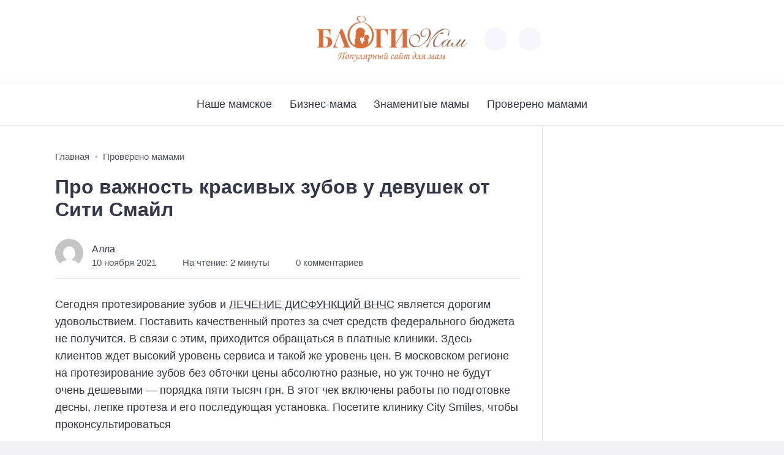

--- FILE ---
content_type: text/html; charset=UTF-8
request_url: https://blogimam.com/2021/11/pro-vazhnost-krasivyx-zubov-u-devushek/
body_size: 12640
content:
<!doctype html>
<html lang="ru-RU"
	prefix="og: https://ogp.me/ns#" >


<head>

  <meta charset="UTF-8">
  <meta http-equiv="X-UA-Compatible" content="IE=edge">
  <meta name="viewport" content="width=device-width, initial-scale=1">
  <meta name="theme-color" content="#1c59bc">

  <script>
  // получаем активный режим из локального хранилища
  if (localStorage.theme) document.documentElement.setAttribute("data-theme", localStorage.theme);
  </script>

  <meta property="og:image" content="https://blogimam.com/wp-content/uploads/2021/11/1636544169_049-scaled-1.jpg"><link rel="preload" as="image" href="https://blogimam.com/wp-content/uploads/2021/11/1636544169_049-scaled-1.jpg"> 

  <title>Про важность красивых зубов у девушек от Сити Смайл | Блоги Мам</title>

	  
		<!-- All in One SEO 4.0.18 -->
		<link rel="canonical" href="https://blogimam.com/2021/11/pro-vazhnost-krasivyx-zubov-u-devushek/" />
		<meta property="og:site_name" content="Блоги Мам | Дружелюбное сообщество мам-блогеров" />
		<meta property="og:type" content="article" />
		<meta property="og:title" content="Про важность красивых зубов у девушек от Сити Смайл | Блоги Мам" />
		<meta property="og:url" content="https://blogimam.com/2021/11/pro-vazhnost-krasivyx-zubov-u-devushek/" />
		<meta property="article:published_time" content="2021-11-10T11:59:22Z" />
		<meta property="article:modified_time" content="2021-11-10T12:00:34Z" />
		<meta property="twitter:card" content="summary" />
		<meta property="twitter:domain" content="blogimam.com" />
		<meta property="twitter:title" content="Про важность красивых зубов у девушек от Сити Смайл | Блоги Мам" />
		<script type="application/ld+json" class="aioseo-schema">
			{"@context":"https:\/\/schema.org","@graph":[{"@type":"WebSite","@id":"https:\/\/blogimam.com\/#website","url":"https:\/\/blogimam.com\/","name":"\u0411\u043b\u043e\u0433\u0438 \u041c\u0430\u043c","description":"\u0414\u0440\u0443\u0436\u0435\u043b\u044e\u0431\u043d\u043e\u0435 \u0441\u043e\u043e\u0431\u0449\u0435\u0441\u0442\u0432\u043e \u043c\u0430\u043c-\u0431\u043b\u043e\u0433\u0435\u0440\u043e\u0432","publisher":{"@id":"https:\/\/blogimam.com\/#organization"}},{"@type":"Organization","@id":"https:\/\/blogimam.com\/#organization","name":"\u0411\u043b\u043e\u0433\u0438 \u041c\u0430\u043c","url":"https:\/\/blogimam.com\/"},{"@type":"BreadcrumbList","@id":"https:\/\/blogimam.com\/2021\/11\/pro-vazhnost-krasivyx-zubov-u-devushek\/#breadcrumblist","itemListElement":[{"@type":"ListItem","@id":"https:\/\/blogimam.com\/#listItem","position":"1","item":{"@id":"https:\/\/blogimam.com\/#item","name":"\u0413\u043b\u0430\u0432\u043d\u0430\u044f","description":"\u0421\u043e\u043e\u0431\u0449\u0435\u0441\u0442\u0432\u043e \u043c\u0430\u043c, \u0432\u0435\u0434\u0443\u0449\u0438\u0445 \u0431\u043b\u043e\u0433\u0438, \u0432\u0437\u0430\u0438\u043c\u043e\u043f\u043e\u043c\u043e\u0449\u044c \u0432 \u0440\u0430\u0437\u0432\u0438\u0442\u0438\u0438 \u0438 \u043f\u0440\u043e\u0434\u0432\u0438\u0436\u0435\u043d\u0438\u0438 \u0431\u043b\u043e\u0433\u043e\u0432","url":"https:\/\/blogimam.com\/"},"nextItem":"https:\/\/blogimam.com\/2021\/#listItem"},{"@type":"ListItem","@id":"https:\/\/blogimam.com\/2021\/#listItem","position":"2","item":{"@id":"https:\/\/blogimam.com\/2021\/#item","name":"2021","url":"https:\/\/blogimam.com\/2021\/"},"nextItem":"https:\/\/blogimam.com\/2021\/11\/#listItem","previousItem":"https:\/\/blogimam.com\/#listItem"},{"@type":"ListItem","@id":"https:\/\/blogimam.com\/2021\/11\/#listItem","position":"3","item":{"@id":"https:\/\/blogimam.com\/2021\/11\/#item","name":"November","url":"https:\/\/blogimam.com\/2021\/11\/"},"nextItem":"https:\/\/blogimam.com\/2021\/11\/pro-vazhnost-krasivyx-zubov-u-devushek\/#listItem","previousItem":"https:\/\/blogimam.com\/2021\/#listItem"},{"@type":"ListItem","@id":"https:\/\/blogimam.com\/2021\/11\/pro-vazhnost-krasivyx-zubov-u-devushek\/#listItem","position":"4","item":{"@id":"https:\/\/blogimam.com\/2021\/11\/pro-vazhnost-krasivyx-zubov-u-devushek\/#item","name":"\u041f\u0440\u043e \u0432\u0430\u0436\u043d\u043e\u0441\u0442\u044c \u043a\u0440\u0430\u0441\u0438\u0432\u044b\u0445 \u0437\u0443\u0431\u043e\u0432 \u0443 \u0434\u0435\u0432\u0443\u0448\u0435\u043a \u043e\u0442 \u0421\u0438\u0442\u0438 \u0421\u043c\u0430\u0439\u043b","url":"https:\/\/blogimam.com\/2021\/11\/pro-vazhnost-krasivyx-zubov-u-devushek\/"},"previousItem":"https:\/\/blogimam.com\/2021\/11\/#listItem"}]},{"@type":"Person","@id":"https:\/\/blogimam.com\/author\/admin\/#author","url":"https:\/\/blogimam.com\/author\/admin\/","name":"\u0410\u043b\u043b\u0430","image":{"@type":"ImageObject","@id":"https:\/\/blogimam.com\/2021\/11\/pro-vazhnost-krasivyx-zubov-u-devushek\/#authorImage","url":"https:\/\/secure.gravatar.com\/avatar\/37f4224678acf1a38db42bf966183520?s=96&d=mm&r=g","width":"96","height":"96","caption":"\u0410\u043b\u043b\u0430"}},{"@type":"WebPage","@id":"https:\/\/blogimam.com\/2021\/11\/pro-vazhnost-krasivyx-zubov-u-devushek\/#webpage","url":"https:\/\/blogimam.com\/2021\/11\/pro-vazhnost-krasivyx-zubov-u-devushek\/","name":"\u041f\u0440\u043e \u0432\u0430\u0436\u043d\u043e\u0441\u0442\u044c \u043a\u0440\u0430\u0441\u0438\u0432\u044b\u0445 \u0437\u0443\u0431\u043e\u0432 \u0443 \u0434\u0435\u0432\u0443\u0448\u0435\u043a \u043e\u0442 \u0421\u0438\u0442\u0438 \u0421\u043c\u0430\u0439\u043b | \u0411\u043b\u043e\u0433\u0438 \u041c\u0430\u043c","inLanguage":"ru-RU","isPartOf":{"@id":"https:\/\/blogimam.com\/#website"},"breadcrumb":{"@id":"https:\/\/blogimam.com\/2021\/11\/pro-vazhnost-krasivyx-zubov-u-devushek\/#breadcrumblist"},"author":"https:\/\/blogimam.com\/2021\/11\/pro-vazhnost-krasivyx-zubov-u-devushek\/#author","creator":"https:\/\/blogimam.com\/2021\/11\/pro-vazhnost-krasivyx-zubov-u-devushek\/#author","image":{"@type":"ImageObject","@id":"https:\/\/blogimam.com\/#mainImage","url":"https:\/\/blogimam.com\/wp-content\/uploads\/2021\/11\/1636544169_049-scaled-1.jpg","width":"411","height":"274"},"primaryImageOfPage":{"@id":"https:\/\/blogimam.com\/2021\/11\/pro-vazhnost-krasivyx-zubov-u-devushek\/#mainImage"},"datePublished":"2021-11-10T11:59:22+03:00","dateModified":"2021-11-10T12:00:34+03:00"},{"@type":"Article","@id":"https:\/\/blogimam.com\/2021\/11\/pro-vazhnost-krasivyx-zubov-u-devushek\/#article","name":"\u041f\u0440\u043e \u0432\u0430\u0436\u043d\u043e\u0441\u0442\u044c \u043a\u0440\u0430\u0441\u0438\u0432\u044b\u0445 \u0437\u0443\u0431\u043e\u0432 \u0443 \u0434\u0435\u0432\u0443\u0448\u0435\u043a \u043e\u0442 \u0421\u0438\u0442\u0438 \u0421\u043c\u0430\u0439\u043b | \u0411\u043b\u043e\u0433\u0438 \u041c\u0430\u043c","headline":"\u041f\u0440\u043e \u0432\u0430\u0436\u043d\u043e\u0441\u0442\u044c \u043a\u0440\u0430\u0441\u0438\u0432\u044b\u0445 \u0437\u0443\u0431\u043e\u0432 \u0443 \u0434\u0435\u0432\u0443\u0448\u0435\u043a \u043e\u0442 \u0421\u0438\u0442\u0438 \u0421\u043c\u0430\u0439\u043b","author":{"@id":"https:\/\/blogimam.com\/author\/admin\/#author"},"publisher":{"@id":"https:\/\/blogimam.com\/#organization"},"datePublished":"2021-11-10T11:59:22+03:00","dateModified":"2021-11-10T12:00:34+03:00","articleSection":"\u041f\u0440\u043e\u0432\u0435\u0440\u0435\u043d\u043e \u043c\u0430\u043c\u0430\u043c\u0438","mainEntityOfPage":{"@id":"https:\/\/blogimam.com\/2021\/11\/pro-vazhnost-krasivyx-zubov-u-devushek\/#webpage"},"isPartOf":{"@id":"https:\/\/blogimam.com\/2021\/11\/pro-vazhnost-krasivyx-zubov-u-devushek\/#webpage"},"image":{"@type":"ImageObject","@id":"https:\/\/blogimam.com\/#articleImage","url":"https:\/\/blogimam.com\/wp-content\/uploads\/2021\/11\/1636544169_049-scaled-1.jpg","width":"411","height":"274"}}]}
		</script>
		<!-- All in One SEO -->


  <style media="screen">

:root {
      --mainColor: #333646;
      --bodyBg: #f2f2f5;
      --hoverColor: #1c59bc;
      --btnBg: #1c59bc;
      --btnColor: #ffffff;
      --btnBgHover: #152b8e;
      --navDropBg: #333646;
      --navDropColor: #ffffff;
      --navDropHover: #535770;
      --stickyNavBg: #333646;
      --stickyNavColor: #f7f6fb;
      --sectionBg: #f4f6fb;
    }

    :root[data-theme="light"] {
      color-scheme: light;
      --mainColor: #333646;
      --bodyBg: #f2f2f5;
      --hoverColor: #1c59bc;
      --btnBg: #1c59bc;
      --btnColor: #ffffff;
      --btnBgHover: #152b8e;
      --navDropBg: #333646;
      --navDropColor: #ffffff;
      --navDropHover: #535770;
      --stickyNavBg: #333646;
      --stickyNavColor: #f7f6fb;
      --sectionBg: #f4f6fb;
    }

    :root[data-theme="dark"] {
      color-scheme: dark;
      --placeholder: #a7a8ba;
      --bodyBg: rgb(25, 25, 37);
      --mainColor: #f7f6fb;
      --lightColor: #23232e;
      --greyColor: rgb(96, 100, 132);
      --greyBg: #222;
      --borderColor: #333;
      --hoverColor: rgb(101, 147, 233);
      --sectionBg: #292a37;
      --navDropBg: #333646;
      --navDropColor: #f7f6fb;
      --navDropHover: #23232e;
      --stickyNavBg: #333646;
      --stickyNavColor: #f7f6fb;
      --btnBg: #1c59bc;
      --btnColor: #ffffff;
      --btnBgHover: #152b8e;
    }

        .dark-mode-logo,
    .footer-content__img--dark {
      display: none
    }

    html[data-theme="dark"] .dark-mode-logo,
    html[data-theme="dark"] .footer-content__img--dark {
      display: block
    }

    html[data-theme="dark"] .light-mod-logo,
    html[data-theme="dark"] .footer-content__img--light {
      display: none
    }

        
    .back2top{right: 20px} @media only screen and (max-width:414px){.backtop{right: 10px}}
    .item-footer .item-footer__info, .item-footer .last-news__date {display: none} .home-category-item .item-footer {padding: 0 0 1.3rem 0 !important} .feat-article__caption, .related-item__caption, .top-section-article__caption {min-height: auto !important}.item-footer .sl-wrapper, .popular-footer .sl-wrapper {display: none}      
            
        
          
      

  .top-section {
    margin-top: 0 !important;
  }

  .top-section:not(:first-child) {
    margin-top: 3rem;
  }

  @media (max-width:1100px) {
    .top-section {
      margin-bottom: 3rem !important
    }
  }

  .top-section__list {
    display: grid;
    grid-template-columns: repeat(4, 1fr);
    background-color: var(--greyColor);
  }


  @media (max-width:1160px) {
    .top-section__list {
      grid-template-columns: repeat(2, 1fr);
    }
  }

  @media (max-width:500px) {
    .top-section__list {
      display: block;
    }
  }

  .top-section__item {
    position: relative;
  }


  .top-section-article {
    display: block;
    position: relative;
    z-index: 10;
    background-position: center center;
    background-repeat: no-repeat;
    background-size: cover;
    height: 360px;
  }

  @media (max-width:1160px) {
    .top-section-article {
      height: 260px;
    }
  }

  .top-section-article::before {
    position: absolute;
    top: 0;
    left: 0;
    z-index: 1;
    width: 100%;
    height: 100%;
    content: "";
    background: linear-gradient(to bottom, rgba(0, 0, 0, 0) 0%, rgba(0, 0, 0, .45) 56%, rgba(0, 0, 0, .45) 100%);
    transition: opacity 400ms ease-in;
  }

  .top-section__item:hover .top-section-article::before {
    opacity: 0.8;
    transition: opacity 300ms ease-in;
  }

  .top-section-article__caption {
    min-height: 140px;
    padding: 0 2.5rem;
    position: absolute;
    bottom: 2rem;
    left: 0;
    z-index: 1;
    display: flex;
    flex-direction: column;
    width: 100%;
    height: auto;
    transform: translateY(0);
    transition: transform 400ms ease-in-out;
  }

  @media (max-width:1300px) {
    .top-section-article__caption {
      padding: 0 2rem;
      min-height: auto;
    }
  }

  @media (max-width:700px) {
    .top-section-article__caption {
      padding: 0 1.2rem;
      padding-bottom: 25px;
      bottom: 0;
    }
  }



  @media (max-width:500px) {
    .top-section-article__caption {
      padding: 0 2rem;
      padding-bottom: 35px;
    }
  }

  .top-section-article__title {
    margin-bottom: auto;
    padding-bottom: 1rem;
    display: block;
    font-size: 1.3rem;
    font-weight: var(--bold);
    line-height: 135%;
  }

  @media (max-width:1160px) {
    .top-section-article__title {
      font-size: 1.2rem;
    }
  }

  @media (max-width:600px) {
    .top-section-article__title {
      font-size: 1rem;
    }
  }

  @media (max-width:500px) {
    .top-section-article__title {
      font-size: 1.3rem;
    }
  }

  .top-section-article:hover .hover-bottom-border {
    background-size: 100% 100%;
    transition: background-size 800ms ease-in-out;
  }

  .top-section-article__link {
    color: var(--lightColor);
    text-decoration: none
  }

  .top-section-article__link:hover {
    color: var(--lightColor);
    text-decoration: none
  }

  html[data-theme="dark"] .top-section-article__link {
    color: var(--mainColor);
  }


  .site-header {
    padding-top: 1.2rem;
    border-bottom: 1px solid var(--borderColor);
  }

  .site-header__wrap {
    margin-bottom: 1.5rem !important;
    display: flex;
    flex-direction: row;
    justify-content: space-between;
    align-items: center;
  }

  @media(max-width: 600px) {
    .site-header__wrap {
      flex-direction: column;
      justify-content: center;
    }
  }

  .site-header__btns {
    display: flex;
    justify-content: end;
  }

  .site-search-btn {
    margin-left: 1rem;
    width: 38px;
    height: 38px;
    background-color: var(--greyBg);
    color: var(--mainColor);
    border-radius: 50%;
  }

  .site-search-btn svg {
    width: 34px;
    height: 34px;
    fill: currentColor;
  }

  .site-header__socials,
  .site-header__btns {
    flex: 1;
  }

  .site-header__branding {
    margin: 0 auto;
    padding: 0 1rem;
    max-width: 300px;
    display: flex;
    justify-content: center;
    position: relative;
  }

  @media(max-width: 1100px) {
    .site-header__branding {
      padding: 0;
      max-width: 230px;
    }
  }

  @media(max-width: 600px) {
    .site-header__branding {
      margin-bottom: 1.2rem;
    }
  }


  .site-title {
    display: inline-flex;
    text-align: center;
    font-size: 1.4rem;
    font-weight: var(--bold);
    line-height: 115%;
  }

  .site-title__link {
    color: var(--mainColor);
    text-decoration: none;
  }

  .site-title__link:hover {
    color: var(--hoverColor);
    text-decoration: none;
  }

  .mobile-socials-btn {
    margin-right: 1rem;
    position: relative;
    z-index: 1;
    display: none;
    width: 38px;
    height: 38px;
    background-color: var(--greyBg);
    color: var(--mainColor);
    border-radius: 50%;
    overflow: hidden;
    transition: transform 800ms ease-in-out;
  }

  .mobile-socials-btn svg {
    width: 24px;
    height: 24px;
    fill: currentColor;
  }

  @media(max-width: 1100px) {
    .site-header__socials {
      display: none;
    }

    .mobile-socials-btn {
      display: block;
    }
  }

  

  html[data-theme="dark"] .site-search-btn,
  html[data-theme="dark"] .mobile-socials-btn,
  html[data-theme="dark"] .theme-switch,
  html[data-theme="dark"] .mobile-menu-btn,
  html[data-theme="dark"] .post-info-ellipses__wrap {
    background-color: #2849a3;
  }


    
    .toggle-comments {
      margin-bottom: 2rem;
      padding: 1rem 0;
      display: flex;
      justify-content: center;
      align-items: center;
      width: 100%;
      background-color: var(--btnBg);
      color: var(--btnColor);
      font-family: inherit;
      border-radius: 6px;
      font-size: 1rem;
      line-height: 1;
      font-weight: var(--medium);
      transition: background-color 300ms ease-in-out, color 300ms ease-in-out;
    }

    .toggle-comments:hover {
      background-color: var(--btnBgHover);
      color: var(--btnColor);
    }

    .toggle-comments svg {
      margin-right: 0.7rem;
      fill: currentColor;
      width: 1.5rem;
      height: 1.5rem;
      object-fit: cover;
    }

    .remove-toggle {
      display: none
    }

    .comments__wrapper {
      height: 0;
      display: none;
      overflow: hidden;
      opacity: 0;
    }

        
    blockquote{ border-color: #57e !important}  
    .recent-list__item::before { background-color: #57e !important}
    .featured-list__item::before { background-color: #e7327d !important}

  </style>
<link rel='stylesheet' id='wp-recentcomments-css'  href='https://blogimam.com/wp-content/plugins/wp-recentcomments/css/wp-recentcomments.css?ver=2.2.7' media='screen' />
<link rel='stylesheet' id='wp-block-library-css'  href='https://blogimam.com/wp-includes/css/dist/block-library/style.css?ver=5.6.16' media='all' />
<link rel='stylesheet' id='wp-lightbox-2.min.css-css'  href='https://blogimam.com/wp-content/plugins/wp-lightbox-2/styles/lightbox.min.ru_RU.css?ver=1.3.4' media='all' />
<link rel='stylesheet' id='cn3-style-css'  href='https://blogimam.com/wp-content/themes/citynews-3/style.css?ver=1.1.0' media='all' />

<link rel="stylesheet" type="text/css" href="https://blogimam.com/wp-content/plugins/lpbc-archive/lpbc-archive.css" />

 <!-- OneAll.com / Social Login for WordPress / v5.7 -->
<script data-cfasync="false" type="text/javascript">
 (function() {
  var oa = document.createElement('script'); oa.type = 'text/javascript';
  oa.async = true; oa.src = 'https://blogimam.api.oneall.com/socialize/library.js';
  var s = document.getElementsByTagName('script')[0]; s.parentNode.insertBefore(oa, s);
 })();
</script>
<script type="text/javascript">
	window._wp_rp_static_base_url = 'https://wprp.sovrn.com/static/';
	window._wp_rp_wp_ajax_url = "https://blogimam.com/wp-admin/admin-ajax.php";
	window._wp_rp_plugin_version = '3.6.4';
	window._wp_rp_post_id = '60589';
	window._wp_rp_num_rel_posts = '4';
	window._wp_rp_thumbnails = true;
	window._wp_rp_post_title = '%D0%9F%D1%80%D0%BE+%D0%B2%D0%B0%D0%B6%D0%BD%D0%BE%D1%81%D1%82%D1%8C+%D0%BA%D1%80%D0%B0%D1%81%D0%B8%D0%B2%D1%8B%D1%85+%D0%B7%D1%83%D0%B1%D0%BE%D0%B2+%D1%83+%D0%B4%D0%B5%D0%B2%D1%83%D1%88%D0%B5%D0%BA+%D0%BE%D1%82+%D0%A1%D0%B8%D1%82%D0%B8+%D0%A1%D0%BC%D0%B0%D0%B9%D0%BB';
	window._wp_rp_post_tags = [];
	window._wp_rp_promoted_content = true;
</script>
<link rel="stylesheet" href="https://blogimam.com/wp-content/plugins/wordpress-23-related-posts-plugin/static/themes/vertical.css?version=3.6.4" />
  <link rel="preload" as="font" type="font/woff2" href="https://blogimam.com/wp-content/themes/citynews-3/assets/fonts/commissioner/commissioner-v13-latin_cyrillic-regular.woff2" crossorigin>
  <link rel="preload" as="font" type="font/woff2" href="https://blogimam.com/wp-content/themes/citynews-3/assets/fonts/commissioner/commissioner-v13-latin_cyrillic-500.woff2" crossorigin>
  <link rel="preload" as="font" type="font/woff2" href="https://blogimam.com/wp-content/themes/citynews-3/assets/fonts/commissioner/commissioner-v13-latin_cyrillic-600.woff2" crossorigin>

<style type="text/css" media="screen">body{position:relative}#dynamic-to-top{display:none;overflow:hidden;width:auto;z-index:90;position:fixed;bottom:20px;right:20px;top:auto;left:auto;font-family:sans-serif;font-size:1em;color:#fff;text-decoration:none;text-shadow:0 1px 0 #333;font-weight:bold;padding:17px 16px;border:0px solid #646464;background:#646464;-webkit-background-origin:border;-moz-background-origin:border;-icab-background-origin:border;-khtml-background-origin:border;-o-background-origin:border;background-origin:border;-webkit-background-clip:padding-box;-moz-background-clip:padding-box;-icab-background-clip:padding-box;-khtml-background-clip:padding-box;-o-background-clip:padding-box;background-clip:padding-box;-webkit-box-shadow:0 1px 3px rgba( 0, 0, 0, 0.4 ), inset 0 0 0 1px rgba( 0, 0, 0, 0.2 ), inset 0 1px 0 rgba( 255, 255, 255, .4 ), inset 0 10px 10px rgba( 255, 255, 255, .1 );-ms-box-shadow:0 1px 3px rgba( 0, 0, 0, 0.4 ), inset 0 0 0 1px rgba( 0, 0, 0, 0.2 ), inset 0 1px 0 rgba( 255, 255, 255, .4 ), inset 0 10px 10px rgba( 255, 255, 255, .1 );-moz-box-shadow:0 1px 3px rgba( 0, 0, 0, 0.4 ), inset 0 0 0 1px rgba( 0, 0, 0, 0.2 ), inset 0 1px 0 rgba( 255, 255, 255, .4 ), inset 0 10px 10px rgba( 255, 255, 255, .1 );-o-box-shadow:0 1px 3px rgba( 0, 0, 0, 0.4 ), inset 0 0 0 1px rgba( 0, 0, 0, 0.2 ), inset 0 1px 0 rgba( 255, 255, 255, .4 ), inset 0 10px 10px rgba( 255, 255, 255, .1 );-khtml-box-shadow:0 1px 3px rgba( 0, 0, 0, 0.4 ), inset 0 0 0 1px rgba( 0, 0, 0, 0.2 ), inset 0 1px 0 rgba( 255, 255, 255, .4 ), inset 0 10px 10px rgba( 255, 255, 255, .1 );-icab-box-shadow:0 1px 3px rgba( 0, 0, 0, 0.4 ), inset 0 0 0 1px rgba( 0, 0, 0, 0.2 ), inset 0 1px 0 rgba( 255, 255, 255, .4 ), inset 0 10px 10px rgba( 255, 255, 255, .1 );box-shadow:0 1px 3px rgba( 0, 0, 0, 0.4 ), inset 0 0 0 1px rgba( 0, 0, 0, 0.2 ), inset 0 1px 0 rgba( 255, 255, 255, .4 ), inset 0 10px 10px rgba( 255, 255, 255, .1 );-webkit-border-radius:30px;-moz-border-radius:30px;-icab-border-radius:30px;-khtml-border-radius:30px;border-radius:30px}#dynamic-to-top:hover{background:#517e7e;background:#646464 -webkit-gradient( linear, 0% 0%, 0% 100%, from( rgba( 255, 255, 255, .2 ) ), to( rgba( 0, 0, 0, 0 ) ) );background:#646464 -webkit-linear-gradient( top, rgba( 255, 255, 255, .2 ), rgba( 0, 0, 0, 0 ) );background:#646464 -khtml-linear-gradient( top, rgba( 255, 255, 255, .2 ), rgba( 0, 0, 0, 0 ) );background:#646464 -moz-linear-gradient( top, rgba( 255, 255, 255, .2 ), rgba( 0, 0, 0, 0 ) );background:#646464 -o-linear-gradient( top, rgba( 255, 255, 255, .2 ), rgba( 0, 0, 0, 0 ) );background:#646464 -ms-linear-gradient( top, rgba( 255, 255, 255, .2 ), rgba( 0, 0, 0, 0 ) );background:#646464 -icab-linear-gradient( top, rgba( 255, 255, 255, .2 ), rgba( 0, 0, 0, 0 ) );background:#646464 linear-gradient( top, rgba( 255, 255, 255, .2 ), rgba( 0, 0, 0, 0 ) );cursor:pointer}#dynamic-to-top:active{background:#646464;background:#646464 -webkit-gradient( linear, 0% 0%, 0% 100%, from( rgba( 0, 0, 0, .3 ) ), to( rgba( 0, 0, 0, 0 ) ) );background:#646464 -webkit-linear-gradient( top, rgba( 0, 0, 0, .1 ), rgba( 0, 0, 0, 0 ) );background:#646464 -moz-linear-gradient( top, rgba( 0, 0, 0, .1 ), rgba( 0, 0, 0, 0 ) );background:#646464 -khtml-linear-gradient( top, rgba( 0, 0, 0, .1 ), rgba( 0, 0, 0, 0 ) );background:#646464 -o-linear-gradient( top, rgba( 0, 0, 0, .1 ), rgba( 0, 0, 0, 0 ) );background:#646464 -ms-linear-gradient( top, rgba( 0, 0, 0, .1 ), rgba( 0, 0, 0, 0 ) );background:#646464 -icab-linear-gradient( top, rgba( 0, 0, 0, .1 ), rgba( 0, 0, 0, 0 ) );background:#646464 linear-gradient( top, rgba( 0, 0, 0, .1 ), rgba( 0, 0, 0, 0 ) )}#dynamic-to-top,#dynamic-to-top:active,#dynamic-to-top:focus,#dynamic-to-top:hover{outline:none}#dynamic-to-top span{display:block;overflow:hidden;width:14px;height:12px;background:url( http://blogimam.com/wp-content/plugins/dynamic-to-top/css/images/up.png )no-repeat center center}</style>
  
    <link rel="icon" type="image/x-icon" href="https://blogimam.com/wp-content/uploads/2024/02/favicon-3.png">
    <link rel="apple-touch-icon" href="https://blogimam.com/wp-content/uploads/2024/02/favicon-3.png">
    <link rel="apple-touch-icon" sizes="76x76" href="https://blogimam.com/wp-content/uploads/2024/02/favicon-3.png">
    <link rel="apple-touch-icon" sizes="192x192" href="https://blogimam.com/wp-content/uploads/2024/02/favicon-3.png">
    <link rel="apple-touch-startup-image" href="https://blogimam.com/wp-content/uploads/2024/02/favicon-3.png">

    
  <!-- Google tag (gtag.js) -->
<script async src="https://www.googletagmanager.com/gtag/js?id=G-DXTHHRMS72"></script>
<script>
  window.dataLayer = window.dataLayer || [];
  function gtag(){dataLayer.push(arguments);}
  gtag('js', new Date());

  gtag('config', 'G-DXTHHRMS72');
</script>
</head>

<body class="post-template-default single single-post postid-60589 single-format-standard wp-embed-responsive body td-standard-pack" itemscope itemtype="http://schema.org/WebPage">

  
  <!-- Yandex.Metrika counter -->
<script type="text/javascript" >
   (function(m,e,t,r,i,k,a){m[i]=m[i]||function(){(m[i].a=m[i].a||[]).push(arguments)};
   m[i].l=1*new Date();
   for (var j = 0; j < document.scripts.length; j++) {if (document.scripts[j].src === r) { return; }}
   k=e.createElement(t),a=e.getElementsByTagName(t)[0],k.async=1,k.src=r,a.parentNode.insertBefore(k,a)})
   (window, document, "script", "https://mc.yandex.ru/metrika/tag.js", "ym");

   ym(62775874, "init", {
        clickmap:true,
        trackLinks:true,
        accurateTrackBounce:true
   });
</script>
<noscript><div><img src="https://mc.yandex.ru/watch/62775874" style="position:absolute; left:-9999px;" alt="" /></div></noscript>
<!-- /Yandex.Metrika counter -->
  <div id="site-wrapper" class="site-wrapper">

    <header class="site-header">

      <div class="container site-header__wrap">

                  <div class="site-header__socials">
<ul class="social-btns">
  <!--noindex-->
  
  
  
  
  
  
  
    <!--/noindex-->
</ul></div>
        

        <div class="site-header__branding">

          
    <a class="site-title__link" href="https://blogimam.com/">
      <img class="site-title__logo light-mod-logo" 
      src="https://blogimam.com/wp-content/uploads/2024/02/1-scaled.jpg" 
      alt="Блоги Мам" 
      width="272" height="90">

      
        <img class="site-title__logo dark-mode-logo" 
        src="https://blogimam.com/wp-content/uploads/2024/02/1.png" 
        alt="Блоги Мам" 
        width="272" height="90">

          </a>

  <span class="screen-reader-text">Блоги Мам</span>
        </div>
        <div class="site-header__btns">

          
          
    <div class="theme-switch">
      <label class="switch"><input type="checkbox" class="gp-checkbox" aria-label="Изменить режим - светлый или темный"></label>
    </div>

    

                      <button class="site-search-btn open_modal" 
            aria-label="Открыть поиск по сайту" rel="search">
              <svg>
                <use xlink:href="https://blogimam.com/wp-content/themes/citynews-3/assets/img/sprite.svg#search"></use>
              </svg>
            </button>
          
          <button class="mobile-menu-btn" 
          aria-label="Открыть мобильное меню">
            <span class="mobile-menu-btn__line"></span>
          </button>

        </div><!-- // site-header__btns -->

      </div><!-- // container -->

      <nav class="site-nav" itemscope itemtype="http://www.schema.org/SiteNavigationElement">
        <div class="container">
          <ul id="menu-verxnee-menyu" class="nav-menu"><li id="menu-item-69329" class="menu-item menu-item-type-taxonomy menu-item-object-category menu-item-69329"><a href="https://blogimam.com/category/nashe-mamskoe/"><span itemprop="name">Наше мамское</span></a></li>
<li id="menu-item-69326" class="menu-item menu-item-type-taxonomy menu-item-object-category menu-item-69326"><a href="https://blogimam.com/category/biznes-mama/"><span itemprop="name">Бизнес-мама</span></a></li>
<li id="menu-item-69327" class="menu-item menu-item-type-taxonomy menu-item-object-category menu-item-69327"><a href="https://blogimam.com/category/istorii-mam/"><span itemprop="name">Знаменитые мамы</span></a></li>
<li id="menu-item-69328" class="menu-item menu-item-type-taxonomy menu-item-object-category current-post-ancestor current-menu-parent current-post-parent menu-item-69328"><a href="https://blogimam.com/category/provereno-mamami/"><span itemprop="name">Проверено мамами</span></a></li>
</ul>        </div>
      </nav>
    </header>
<main class="main">
  <section class="container blog-content">
    <div class="blog-content__post">

      
          <article id="post-60589" class="single-post post-60589 post type-post status-publish format-standard has-post-thumbnail hentry category-provereno-mamami" itemscope itemtype="http://schema.org/Article">

            <div class="single-post__header">

              <ul class="breadcrumbs" itemscope itemtype="http://schema.org/BreadcrumbList"><li class="breadcrumbs__item" itemprop="itemListElement" itemscope itemtype="http://schema.org/ListItem"><a class="breadcrumbs__link" href="https://blogimam.com/" itemprop="item"><span itemprop="name">Главная</span></a><meta itemprop="position" content="1" /></li><li class="breadcrumbs__item" itemprop="itemListElement" itemscope itemtype="http://schema.org/ListItem"><a class="breadcrumbs__link" href="https://blogimam.com/category/provereno-mamami/" itemprop="item"><span itemprop="name">Проверено мамами</span></a><meta itemprop="position" content="3" /></li><li class="breadcrumbs__item"><a class="breadcrumbs__link"><span itemprop="name">Про важность красивых зубов у девушек от Сити Смайл</span></a></li></ul>
              <h1 class="single-post__title">Про важность красивых зубов у девушек от Сити Смайл</h1>
                  <div class="post-info">

      
        <div class="post-info__author">

          <div class="post-info__img">
            <a href="https://blogimam.com/author/admin/">
              <img src="https://secure.gravatar.com/avatar/37f4224678acf1a38db42bf966183520?s=46&#038;d=mm&#038;r=g" alt="Алла" width="46" height="46">
            </a>
          </div><!-- // post-info__img -->

          <div class="post-info__about">

            <span class="post-info__name"><a href="https://blogimam.com/author/admin/" title="Записи Алла" rel="author">Алла</a></span>

            <span class="post-info__date">10 ноября 2021</span>
          </div><!-- // post-info__about -->
        </div><!-- // post-info__author -->

      
      <div class="post-info__wrap">

        
          <span class="post-info__reading reading-time">
            <svg class="reading-time__icon">
              <use xlink:href="https://blogimam.com/wp-content/themes/citynews-3/assets/img/sprite.svg#clock"></use>
            </svg>

            На чтение:
            2 минуты          </span>

        
        
          
            <span class="post-info__comments comments-info">
            <svg class="comments-info__icon">
              <use xlink:href="https://blogimam.com/wp-content/themes/citynews-3/assets/img/sprite.svg#comments"></use>
            </svg>
              <!--noindex-->
              <a href="#comments" rel="nofollow" class="post-info__link">
                0 комментариев              </a>
              <!--/noindex-->
            </span>
          
        
        
          </div><!--// post-info__wrap -->

        <div class="post-info-ellipses__wrap">
          <svg>
            <use xlink:href="https://blogimam.com/wp-content/themes/citynews-3/assets/img/sprite.svg#ellipses"></use>
          </svg>
        </div>

    <div class="post-info-mobile"></div>

    </div><!--// post-info -->

  
            </div><!-- // single-post__header -->

            
            <div class="single-post__content post-content" itemprop="articleBody">

              <p>Сегодня протезирование зубов и <a href="https://citysmiles.com.ua/otdel/lechenie-disfunkcii-vnchs">ЛЕЧЕНИЕ ДИСФУНКЦИЙ ВНЧС</a> является дорогим удовольствием. Поставить качественный протез за счет средств федерального бюджета не получится. В связи с этим, приходится обращаться в платные клиники. Здесь клиентов ждет высокий уровень сервиса и такой же уровень цен. В московском регионе на протезирование зубов без обточки цены абсолютно разные, но уж точно не будут очень дешевыми &mdash; порядка пяти тысяч грн. В этот чек включены работы по подготовке десны, лепке протеза и его последующая установка. Посетите клинику City Smiles, чтобы проконсультироваться</p>
<p><img loading="lazy" src="https://blogimam.com/wp-content/uploads/2021/11/1636544138_198-scaled-1.jpg" alt="" width="411" height="274" class="aligncenter size-full wp-image-60594" srcset="https://blogimam.com/wp-content/uploads/2021/11/1636544138_198-scaled-1.jpg 411w, https://blogimam.com/wp-content/uploads/2021/11/1636544138_198-scaled-1-300x200.jpg 300w" sizes="(max-width: 411px) 100vw, 411px" /></p>
<p>Отечественные протезисты предлагают широкий ассортимент зубных протезов &ndash; металлические, керамические и иные сплавы. Особой популярностью пользуется металлокерамика. Этот материал отличается особой прочностью и эстетической красотой. Он наиболее схож с живыми зубами.</p>
<p>Процесс установки металлокерамических протезов достаточно прост. На первом этапе подготавливается челюсть пациента. Ее чистят, точат остаток зуба, если такой имеется и потом вживляют металлические штифты. Далее с челюсти снимается слепок. На основе данного слепка зуботехники создают точную копию зуба. Покрывают его эмалью и подбирают цвет, схожий с остальными зубами пациента.</p>
<p>После того как протез готов, клиента вызывают на первую примерку. Как правило, с первого раза подготовить протез, который точно сядет в десну не получается. Тогда специалисты делают последние штрихи и в следующий раз клиенту крепят зубной протез. По истечению нескольких недель снова необходим осмотр протезиста. Если отека на десне нет, отсутствует болевой синдром и клиент доволен выполненной работой, то на этом установку протеза можно считать законченной. В среднем весь этот этап займет от одной до двух недель. Все будет зависеть от сложности работы и скорости ее выполнения.</p>
<p><img loading="lazy" src="https://blogimam.com/wp-content/uploads/2021/11/1636544169_049-scaled-1.jpg" alt="" width="411" height="274" class="aligncenter size-full wp-image-60595" srcset="https://blogimam.com/wp-content/uploads/2021/11/1636544169_049-scaled-1.jpg 411w, https://blogimam.com/wp-content/uploads/2021/11/1636544169_049-scaled-1-300x200.jpg 300w" sizes="(max-width: 411px) 100vw, 411px" /></p>
<h2>Что такое процедура дентальной имплантации?</h2>
<p>Процедура дентальной имплантации &#8212; это амбулаторная операция. Имплантат изготовлен из титана и других материалов, которые соединяются с вашей челюстной костью и имитируют корень зуба. Этот искусственный корень позволяет стоматологу обезопасить ваши запасные зубы, чтобы они чувствовали себя стабильно и сливались с окружающими зубами.</p>
<p>Получение зубных имплантатов требует нескольких посещений, включая консультацию, назначение для установки имплантата и другое, чтобы прикрепить новые зубы.</p>

              <div style="display:none" class="microdata"> <meta itemprop="headline" content="Про важность красивых зубов у девушек от Сити Смайл">

      <div itemprop="author" itemscope itemtype="https://schema.org/Person">
        <meta itemprop="name" content="Блоги Мам">
        <link itemprop="url" href="https://blogimam.com">
      </div><!-- // Person -->
    
      <meta itemprop="datePublished" content="2021-11-10T14:59:22+03:00">
      <meta itemprop="dateModified" content="2021-11-10">
      <link itemscope itemprop="mainEntityOfPage" itemtype="https://schema.org/WebPage" href="https://blogimam.com/2021/11/pro-vazhnost-krasivyx-zubov-u-devushek/">

      <div itemprop="image" itemscope itemtype="https://schema.org/ImageObject"><link itemprop="url image" href=" https://blogimam.com/wp-content/uploads/2021/11/1636544169_049-scaled-1.jpg"> <meta itemprop="width" content="411"> <meta itemprop="height" content="274"></div>

      <div itemprop="publisher" itemscope itemtype="https://schema.org/Organization">
      
        <meta itemprop="name" content="Блоги Мам">
        <div itemprop="logo" itemscope  itemtype="https://schema.org/ImageObject">
          <link itemprop="url image" href="https://blogimam.com/wp-content/uploads/2024/02/favicon-3.png">
          <meta itemprop="width" content="100">
          <meta itemprop="height" content="100">
        </div><!-- // ImageObject -->
      
      <div itemprop="image" itemscope itemtype="https://schema.org/ImageObject"><link itemprop="url image" href=" https://blogimam.com/wp-content/uploads/2021/11/1636544169_049-scaled-1.jpg"> <meta itemprop="width" content="411"> <meta itemprop="height" content="274"></div>
      
      <meta itemprop="telephone" content="">
      <meta itemprop="address" content="Киев"> 
      
    </div><!-- // Organization -->
    </div><!-- // microdata -->
              
            </div><!-- // post-content -->

            
            
    <div class="single-post__footer post-footer">

      
      
      <div class="post-footer__wrap">
        
<div class="share-btns">
  <span class="share-btns__title">Поделитесь с друзьями</span>
  <ul class="share-btns__list">
    <li class="share-btns__item"><a class="share-btns__link share-btns__link--facebook" href="https://www.facebook.com/sharer.php?src=sp&amp;u=https://blogimam.com/2021/11/pro-vazhnost-krasivyx-zubov-u-devushek/&amp;title=%D0%9F%D1%80%D0%BE%20%D0%B2%D0%B0%D0%B6%D0%BD%D0%BE%D1%81%D1%82%D1%8C%20%D0%BA%D1%80%D0%B0%D1%81%D0%B8%D0%B2%D1%8B%D1%85%20%D0%B7%D1%83%D0%B1%D0%BE%D0%B2%20%D1%83%20%D0%B4%D0%B5%D0%B2%D1%83%D1%88%D0%B5%D0%BA%20%D0%BE%D1%82%20%D0%A1%D0%B8%D1%82%D0%B8%20%D0%A1%D0%BC%D0%B0%D0%B9%D0%BB&amp;image=https://blogimam.com/wp-content/uploads/2021/11/1636544169_049-scaled-1.jpg&amp;utm_source=share" rel="nofollow noopener" target="_blank" aria-label="Поделиться в Facebook">
        <svg>
          <use xlink:href="https://blogimam.com/wp-content/themes/citynews-3/assets/img/sprite.svg#facebook"></use>
        </svg>
        </a></li><li class="share-btns__item"><a class="share-btns__link share-btns__link--telegram" href="https://t.me/share/url?url=https://blogimam.com/2021/11/pro-vazhnost-krasivyx-zubov-u-devushek/&amp;text=%D0%9F%D1%80%D0%BE%20%D0%B2%D0%B0%D0%B6%D0%BD%D0%BE%D1%81%D1%82%D1%8C%20%D0%BA%D1%80%D0%B0%D1%81%D0%B8%D0%B2%D1%8B%D1%85%20%D0%B7%D1%83%D0%B1%D0%BE%D0%B2%20%D1%83%20%D0%B4%D0%B5%D0%B2%D1%83%D1%88%D0%B5%D0%BA%20%D0%BE%D1%82%20%D0%A1%D0%B8%D1%82%D0%B8%20%D0%A1%D0%BC%D0%B0%D0%B9%D0%BB&amp;utm_source=share" rel="nofollow noopener" target="_blank" aria-label="Поделиться в Telegram">
        <svg>
          <use xlink:href="https://blogimam.com/wp-content/themes/citynews-3/assets/img/sprite.svg#telegram"></use>
        </svg>
        </a></li><li class="share-btns__item"><a class="share-btns__link share-btns__link--viber" href="viber://forward?text=%D0%9F%D1%80%D0%BE%20%D0%B2%D0%B0%D0%B6%D0%BD%D0%BE%D1%81%D1%82%D1%8C%20%D0%BA%D1%80%D0%B0%D1%81%D0%B8%D0%B2%D1%8B%D1%85%20%D0%B7%D1%83%D0%B1%D0%BE%D0%B2%20%D1%83%20%D0%B4%D0%B5%D0%B2%D1%83%D1%88%D0%B5%D0%BA%20%D0%BE%D1%82%20%D0%A1%D0%B8%D1%82%D0%B8%20%D0%A1%D0%BC%D0%B0%D0%B9%D0%BB%20https://blogimam.com/2021/11/pro-vazhnost-krasivyx-zubov-u-devushek/&amp;utm_source=share" rel="nofollow noopener" target="_blank" aria-label="Отправить в Viber"><svg><use xlink:href="https://blogimam.com/wp-content/themes/citynews-3/assets/img/sprite.svg#viber"></use></svg></a></li><li class="share-btns__item"><a class="share-btns__link share-btns__link--whatsapp" href="https://api.whatsapp.com/send?text=%D0%9F%D1%80%D0%BE%20%D0%B2%D0%B0%D0%B6%D0%BD%D0%BE%D1%81%D1%82%D1%8C%20%D0%BA%D1%80%D0%B0%D1%81%D0%B8%D0%B2%D1%8B%D1%85%20%D0%B7%D1%83%D0%B1%D0%BE%D0%B2%20%D1%83%20%D0%B4%D0%B5%D0%B2%D1%83%D1%88%D0%B5%D0%BA%20%D0%BE%D1%82%20%D0%A1%D0%B8%D1%82%D0%B8%20%D0%A1%D0%BC%D0%B0%D0%B9%D0%BB%20https://blogimam.com/2021/11/pro-vazhnost-krasivyx-zubov-u-devushek/&amp;utm_source=share" rel="nofollow noopener" target="_blank" aria-label="Отправить в WhatsApp"><svg><use xlink:href="https://blogimam.com/wp-content/themes/citynews-3/assets/img/sprite.svg#whatsapp"></use></svg></a></li>  </ul>
</div>
        
          <div class="post-info-likes">
            <span class="post-info-likes__title">Нравится:</span>
            <span class="sl-wrapper"><!--noindex--><a href="https://blogimam.com/wp-admin/admin-ajax.php?action=process_simple_like&post_id=60589&nonce=2ce53e6c16&is_comment=0&disabled=true" class="sl-button sl-button-60589" data-nonce="2ce53e6c16" data-post-id="60589" data-iscomment="0" title="Нравится" rel="nofollow nooper"><span class="sl-icon">
	<svg>
	  <use xlink:href="https://blogimam.com/wp-content/themes/citynews-3/assets/img/sprite.svg#heart"></use>
	</svg>
</span><span class="sl-count">3</span></a><!--/noindex--><span class="sl-loader"></span></span>          </div><!--// post-info__likes -->
        
      </div><!-- // post-footer__wrap -->
    </div><!-- // single-post__footer -->

  
          </article>

          
	<nav class="navigation post-navigation" role="navigation" aria-label="Записи">
		<h2 class="screen-reader-text">Навигация по записям</h2>
		<div class="nav-links"><div class="nav-previous"><a href="https://blogimam.com/2021/11/pro-vazhnost-krasivyx-zubov-u-devushek-stomatologiya-na-vystavochnoj/" rel="prev"><span class="nav-links__label">Предыдущая запись</span><p class="nav-links__title">Про важность красивых зубов у девушек &#8212; Стоматология на Выставочной</p></a></div><div class="nav-next"><a href="https://blogimam.com/2021/11/viniry-bystryj-i-kachestvennyj-sposob-sdelat-krasivuyu-ulybku/" rel="next"><span class="nav-links__label">Следующая запись</span><p class="nav-links__title">Виниры &#8212; быстрый и качественный способ сделать красивую улыбку</p></a></div></div>
	</nav>
          
      
      
    </div><!-- // blog-content__post-->

    
	<aside class="blog-content__sidebar sidebar">
		<div id="custom_html-2" class="widget_text widget widget_custom_html"><div class="textwidget custom-html-widget"><span id="flat1"></span></div></div>	</aside>

  </section><!--// container -->

  
</main> <!-- end main  -->


<footer class="footer" itemscope itemtype="http://schema.org/WPFooter">

  <div class="container">

    
    
    <div class="footer__credits credits">
      <p class="credits__copy" itemprop="name">Блоги Мам &copy; <span itemprop="copyrightYear">2026</span></p>
      <span class="credits__counter">
              </span>
      <span class="credits__site-descr" itemprop="description">Дружелюбное сообщество мам-блогеров</span>
    </div><!-- // footer-credits -->

  
  </div><!-- // container -->
</footer>

<button class="back-to-top" aria-label="Перейти наверх">
  <svg>
    <use xlink:href="https://blogimam.com/wp-content/themes/citynews-3/assets/img/sprite.svg#arrow-next"></use>
  </svg>
</button>
 

    <div class="mobile-nav-panel">

      <nav class="mobile-nav" itemscope itemtype="http://www.schema.org/SiteNavigationElement">
        <ul id="menu-verxnee-menyu-1" class="nav-menu"><li class="menu-item menu-item-type-taxonomy menu-item-object-category menu-item-69329"><a href="https://blogimam.com/category/nashe-mamskoe/"><span itemprop="name">Наше мамское</span></a></li>
<li class="menu-item menu-item-type-taxonomy menu-item-object-category menu-item-69326"><a href="https://blogimam.com/category/biznes-mama/"><span itemprop="name">Бизнес-мама</span></a></li>
<li class="menu-item menu-item-type-taxonomy menu-item-object-category menu-item-69327"><a href="https://blogimam.com/category/istorii-mam/"><span itemprop="name">Знаменитые мамы</span></a></li>
<li class="menu-item menu-item-type-taxonomy menu-item-object-category current-post-ancestor current-menu-parent current-post-parent menu-item-69328"><a href="https://blogimam.com/category/provereno-mamami/"><span itemprop="name">Проверено мамами</span></a></li>
</ul>      </nav>

      <button class="mobile-nav-panel__close" aria-label="Закрыть мобильное меню"></button>

    </div><!-- // mobile-nav-panel -->

    <div class="mobile-overlay"></div>

    
</div><!-- end site-wrapper -->

<script>
/* <![CDATA[ */
var rcGlobal = {
	serverUrl		:'https://blogimam.com',
	infoTemp		:'%REVIEWER% on %POST%',
	loadingText		:'Загрузка',
	noCommentsText	:'No comments',
	newestText		:'&laquo; К началу',
	newerText		:'&laquo; Следующие',
	olderText		:'Предыдущие &raquo;',
	showContent		:'1',
	external		:'1',
	avatarSize		:'32',
	avatarPosition	:'left',
	anonymous		:'Аноним'
};
/* ]]> */
</script>

<script>function gotoal(link){window.open(link.replace("_","https://"));}</script>
<script src='https://blogimam.com/wp-content/plugins/wp-recentcomments/js/wp-recentcomments.js?ver=2.2.7' id='wp-recentcomments-js'></script>
<script src='https://blogimam.com/wp-includes/js/jquery/jquery.js?ver=3.5.1' id='jquery-core-js'></script>
<script src='https://blogimam.com/wp-includes/js/jquery/jquery-migrate.js?ver=3.3.2' id='jquery-migrate-js'></script>
<script id='wp-jquery-lightbox-js-extra'>
var JQLBSettings = {"fitToScreen":"1","resizeSpeed":"400","displayDownloadLink":"0","navbarOnTop":"0","loopImages":"","resizeCenter":"","marginSize":"0","linkTarget":"_self","help":"","prevLinkTitle":"previous image","nextLinkTitle":"next image","prevLinkText":"\u00ab Previous","nextLinkText":"Next \u00bb","closeTitle":"close image gallery","image":"Image ","of":" of ","download":"Download","jqlb_overlay_opacity":"80","jqlb_overlay_color":"#000000","jqlb_overlay_close":"1","jqlb_border_width":"10","jqlb_border_color":"#ffffff","jqlb_border_radius":"0","jqlb_image_info_background_transparency":"100","jqlb_image_info_bg_color":"#ffffff","jqlb_image_info_text_color":"#000000","jqlb_image_info_text_fontsize":"10","jqlb_show_text_for_image":"1","jqlb_next_image_title":"next image","jqlb_previous_image_title":"previous image","jqlb_next_button_image":"https:\/\/blogimam.com\/wp-content\/plugins\/wp-lightbox-2\/styles\/images\/ru_RU\/next.gif","jqlb_previous_button_image":"https:\/\/blogimam.com\/wp-content\/plugins\/wp-lightbox-2\/styles\/images\/ru_RU\/prev.gif","jqlb_maximum_width":"","jqlb_maximum_height":"","jqlb_show_close_button":"1","jqlb_close_image_title":"close image gallery","jqlb_close_image_max_heght":"22","jqlb_image_for_close_lightbox":"https:\/\/blogimam.com\/wp-content\/plugins\/wp-lightbox-2\/styles\/images\/ru_RU\/closelabel.gif","jqlb_keyboard_navigation":"1","jqlb_popup_size_fix":"0"};
</script>
<script src='https://blogimam.com/wp-content/plugins/wp-lightbox-2/wp-lightbox-2.min.js?ver=1.3.4.1' id='wp-jquery-lightbox-js'></script>
<script src='https://blogimam.com/wp-content/themes/citynews-3/assets/js/dark.js?ver=1.1.0' id='cn3-dark-theme-js'></script>
<script src='https://blogimam.com/wp-content/themes/citynews-3/assets/js/vendor.min.js?ver=1.1.0' id='cn3-vendor-script-js'></script>
<script src='https://blogimam.com/wp-content/themes/citynews-3/assets/js/custom.js?ver=1.1.0' id='cn3-custom-script-js'></script>
<script src='https://blogimam.com/wp-includes/js/comment-reply.js?ver=5.6.16' id='comment-reply-js'></script>
<script id='ajax_loadmore-js-extra'>
var ajax_loadmore_params = {"ajaxurl":"https:\/\/blogimam.com\/wp-admin\/admin-ajax.php","posts":"{\"page\":0,\"year\":2021,\"monthnum\":11,\"name\":\"pro-vazhnost-krasivyx-zubov-u-devushek\",\"error\":\"\",\"m\":\"\",\"p\":0,\"post_parent\":\"\",\"subpost\":\"\",\"subpost_id\":\"\",\"attachment\":\"\",\"attachment_id\":0,\"pagename\":\"\",\"page_id\":0,\"second\":\"\",\"minute\":\"\",\"hour\":\"\",\"day\":0,\"w\":0,\"category_name\":\"\",\"tag\":\"\",\"cat\":\"\",\"tag_id\":\"\",\"author\":\"\",\"author_name\":\"\",\"feed\":\"\",\"tb\":\"\",\"paged\":0,\"meta_key\":\"\",\"meta_value\":\"\",\"preview\":\"\",\"s\":\"\",\"sentence\":\"\",\"title\":\"\",\"fields\":\"\",\"menu_order\":\"\",\"embed\":\"\",\"category__in\":[],\"category__not_in\":[],\"category__and\":[],\"post__in\":[],\"post__not_in\":[],\"post_name__in\":[],\"tag__in\":[],\"tag__not_in\":[],\"tag__and\":[],\"tag_slug__in\":[],\"tag_slug__and\":[],\"post_parent__in\":[],\"post_parent__not_in\":[],\"author__in\":[],\"author__not_in\":[],\"ignore_sticky_posts\":false,\"suppress_filters\":false,\"cache_results\":true,\"update_post_term_cache\":true,\"lazy_load_term_meta\":true,\"update_post_meta_cache\":true,\"post_type\":\"\",\"posts_per_page\":8,\"nopaging\":false,\"comments_per_page\":\"80\",\"no_found_rows\":false,\"order\":\"DESC\"}","current_page":"1","max_page":"0"};
</script>
<script src='https://blogimam.com/wp-content/themes/citynews-3/assets/js/loadmore.js?ver=5.6.16' id='ajax_loadmore-js'></script>
<script id='simple-likes-public-js-js-extra'>
var simpleLikes = {"ajaxurl":"https:\/\/blogimam.com\/wp-admin\/admin-ajax.php","like":"\u041d\u0440\u0430\u0432\u0438\u0442\u0441\u044f","unlike":"\u041d\u0435 \u043d\u0440\u0430\u0432\u0438\u0442\u0441\u044f"};
</script>
<script src='https://blogimam.com/wp-content/themes/citynews-3/assets/js/simple-likes-public.js?ver=0.5' id='simple-likes-public-js-js'></script>
<script id='q2w3_fixed_widget-js-extra'>
var q2w3_sidebar_options = [{"sidebar":"sidebar-1","margin_top":10,"margin_bottom":0,"stop_id":"","screen_max_width":0,"screen_max_height":0,"width_inherit":false,"refresh_interval":1500,"window_load_hook":false,"disable_mo_api":false,"widgets":["custom_html-2"]}];
</script>
<script src='https://blogimam.com/wp-content/plugins/q2w3-fixed-widget/js/q2w3-fixed-widget.min.js?ver=5.2.0' id='q2w3_fixed_widget-js'></script>
<script src='https://blogimam.com/wp-content/plugins/dynamic-to-top/js/libs/jquery.easing.js?ver=1.3' id='jquery-easing-js'></script>
<script id='dynamic-to-top-js-extra'>
var mv_dynamic_to_top = {"text":"To Top","version":"0","min":"300","speed":"1100","easing":"easeInExpo","margin":"20"};
</script>
<script src='https://blogimam.com/wp-content/plugins/dynamic-to-top/js/dynamic.to.top.dev.js?ver=3.5' id='dynamic-to-top-js'></script>
<script src='https://blogimam.com/wp-includes/js/wp-embed.js?ver=5.6.16' id='wp-embed-js'></script>


    <div class="search-panel">
      <form role="search" method="get" class="search-form" action="https://blogimam.com/">
				<label>
					<span class="screen-reader-text">Найти:</span>
					<input type="search" class="search-field" placeholder="Поиск&hellip;" value="" name="s" />
				</label>
				<input type="submit" class="search-submit" value="Поиск" />
			</form><p class="search-panel__text">Что будем искать? Например,<span class="modal-search__hint">Человек</span></p>
      <button class="search-panel__close" aria-label="Закрыть поиск по сайту"></button>
    </div><!-- // search-panel -->

    <div class="search-overlay"></div>

  


    <script>
      /* <![CDATA[ */
      
      const searchHint = document.querySelector('.modal-search__hint');
      const searchField = document.querySelector('.search-panel .search-field');

      searchHint.addEventListener('click', () => {
        searchField.setAttribute('value', 'Человек');
      });

      /* ]]> */
    </script>



</body>
</html>